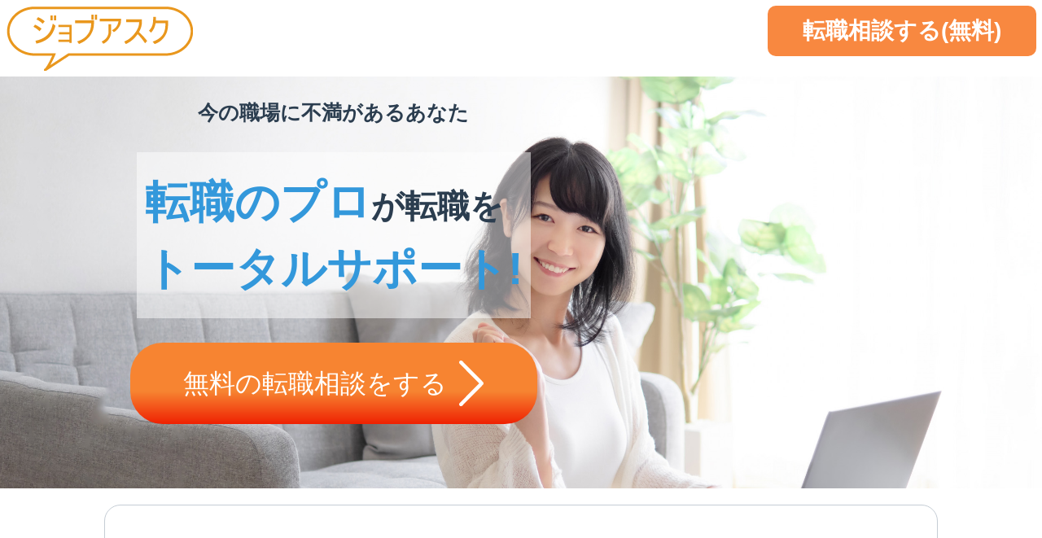

--- FILE ---
content_type: text/html
request_url: https://11.4510life.com/?big_category=6
body_size: 12779
content:
<!DOCTYPE html>
<html lang="ja">
<head>
  <!-- Google Tag Manager -->
<script>(function(w,d,s,l,i){w[l]=w[l]||[];w[l].push({'gtm.start':
  new Date().getTime(),event:'gtm.js'});var f=d.getElementsByTagName(s)[0],
  j=d.createElement(s),dl=l!='dataLayer'?'&l='+l:'';j.async=true;j.src=
  'https://www.googletagmanager.com/gtm.js?id='+i+dl;f.parentNode.insertBefore(j,f);
  })(window,document,'script','dataLayer','GTM-MHFPRHD');</script>
  <!-- End Google Tag Manager -->
  <meta charset="UTF-8">
  <meta http-equiv="X-UA-Compatible" content="IE=edge">
  <meta name="viewport" content="width=device-width, initial-scale=1.0">
  <title>「転職相談 | 人材のプロがアドバイス！　ジョブアスク</title>
  <meta name="description" content="転職を考えているけど、具体的なアドバイスが欲しい方へ。人材のプロが提供するお気軽に相談できる転職相談サービス">
  <link rel="icon" href="img/favicon.png">
  <meta property="og:type" content="website">
  <link rel="preconnect" href="https://fonts.googleapis.com">
  <link rel="preconnect" href="https://fonts.gstatic.com" crossorigin>
  <link href="https://fonts.googleapis.com/css2?family=M+PLUS+1p:wght@700&display=swap" rel="stylesheet">
  <!-- <link rel="stylesheet" href="style.css"> -->
  <!-- <script type="text/javascript" async="" src="./file/la.js"></script> -->
		<link rel="stylesheet" media="all" href="./file/style.css">
		<!-- <script type="text/javascript" async="" src="./file/la.js"></script> -->
</head>
<body>
<!-- Google Tag Manager (noscript) -->
<noscript><iframe src="https://www.googletagmanager.com/ns.html?id=GTM-MHFPRHD"
  height="0" width="0" style="display:none;visibility:hidden"></iframe></noscript>
  <!-- End Google Tag Manager (noscript) -->

  <header class="l-header">
    <div class="l-header-inner">
        <a href="https://11.4510life.com/"><img alt="logo" src="img/jobask_logo2.png" class="logo"></a>
      <div class="l-header-right">
        <div class="header__botton">
          <a href="#request" class="header__botton-text" >転職相談する(無料)</a>
        </div>
      </div>
    </div>
  </header>

  <section class="hero">
    <div class="hero_outside">
    <div class="hero__wrapper">
    <div class="hero__sub-text">
      <span class="fukidashi"></span>今の職場に不満がある<br class="sp-br">あなた<span class="fukidashi"></span>
    </div>
    <div class="hero__main-text">
      <span class="bold55 blue">転職のプロ</span><span class="bold40">が転職を<br class="pc-br"></span><br class="sp-br"><span class="bold55 blue">トータルサポート!</span>
    </div>
    <a class="hero__botton" href="#request">
      <div class="hero__botton-text">無料の<br class="sp-br">転職相談をする</div>
      <img src="img/arrow_white.svg" width="30" height="60" class="arrow_white">
    </a>
    </div>
  </div>
  </section>
  

<section class="main-wrapper">
  <h1 class="title">気軽に転職相談する(無料)なら<br class="sp-br">ジョブアスク</h1>  
  <section id="reason">
    <div class="reason">
    <div class="title">「ジョブアスク 」<br class="sp-br">が選ばれる理由</div>
      <div class="reason__inner">
        <div class="reason__item">
          <img src="img/callcenter.png" width="90"  class="reason-img">
          <h2><div class="circle">プロによる個別相談</div></h2>
          <div class="reason__item-text">あなたのスキルや興味に合わせて、アドバイスやガイダンスをします。</div>
        </div>
        <div class="reason__item item3">
          <img src="img/file.png" width="90"  class="reason-img">
          <h2><div class="circle"><div class="circle-inner">キャリアプランの提供</div></div></h2>
          <div class="reason__item-text">あなたの目標に向けて、必要なスキルや資格など個別に作成されたキャリアプランをご提案します。</div>
        </div>
      </div>
      <div class="reason__inner">
        <div class="reason__item item2 item3 ">
          <img src="img/schedule.png" width="90"  class="reason-img">
          <h2><div class="circle"><div class="circle-inner">転職活動のトータルサポート</div></div></h2>
          <div class="reason__item-text">求人情報の提供、履歴書の準備や面接練習など、トータルサポートします。</div>
        </div>
        <div class="reason__item item2 item3">
          <img src="img/free_icon.png" width="90" class="reason-img">
          <h2><div class="circle"><div class="circle-inner">完全無料！</div></div></h2>
          <div class="reason__item-text">登録はもちろん、転職が決まるまでの一切のサービスがすべて無料で受けられます。</div>
        </div>
      </div>
      </div>
    </div>
  </section>

  <section class="voice">
    <div class="problem">
      <h3><div class="title">利用者の声</div></h3>
      <div class="voice__problem-item">
        <img src="./img/voice1.png" width="64"> 
        <div class="voice__problem-item-text">
          キャリアの方向性が見えなかったけど、個別相談で具体的なアドバイスをもらえて安心しました。
        </div>
      </div>
      <div class="voice__problem-item">
        <img src="./img/voice2.png" width="64"> 
        <div class="voice__problem-item-text">
          自分の強みや興味に合わせたキャリアプランが提案されて、自信を持っ選考のステップに進めました。
        </div>
      </div>
      <div class="voice__problem-item">
        <img src="./img/voice3.png" width="64"> 
        <div class="voice__problem-item-text">
          転職活動が不安だったけど、トータルサポートで履歴書や面接の準備がスムーズに進み、理想の職場に出会えました。
        </div>
      </div>
    </div>
  </section>

</section>

<section class="jobmessage">
  <div class="message-text">
    <h3>「なりたい自分」「やりたい仕事」</h3>
  <br>まずはお気軽にご相談ください。<br>
  キャリアに関するあらゆる疑問や不安に、私たちが丁寧にお答えします。<br>
  転職活動は大きな決断ですが、経験豊富なアドバイザーがあなたをサポートし、<br class="sp-br">成功への道を明るく照らします。<br>
  あなたの未来を一緒に考え、充実したキャリアを築くための<br class="sp-br">第一歩を踏み出しましょう！<br>
  </div>
</section>
</section>
<br>
<br>

<!--Form--------------------------->
<section class="c-wrapper-type3" id="request">
  <h3><div class="title">転職相談する(無料)</div></h3>
<form action="https://br-a05.hm-f.jp/index.php" method="post">
  <input type="hidden" name="charset" value="UTF-8" />
  <input type="hidden" name="action" value="R2" />
  <input type="hidden" name="a" value="93" />
  <input type="hidden" name="f" value="53" />
  <input type="hidden" name="g" value="22" />
  <input type="hidden" name="fa_code" value="152c6beafd9516c9cbcbdff97f78bfa6" />
  <table>
    <tr>
      <td>メールアドレス *</td>
      <td>
        <input type="text" name="mailaddr" value="" />
      </td>
    </tr>
    <tr>
      <td>お名前</td>
      <td>
        <div>※姓と名の間には半角スペースを入れてください。</div>
        <input type="text" name="propval_8" value="" />
      </td>
    </tr>
    <tr>
      <td>お名前(フリガナ) *</td>
      <td>
        <div>※姓と名の間には半角スペースを入れてください。</div>
        <input type="text" name="propval_7" value="" />
      </td>
    </tr>
    <tr>
      <td>住所 *</td>
      <td>
        <input type="text" name="propval_4" value="" />
      </td>
    </tr>
    <tr>
      <td>電話番号 *</td>
      <td>
        <div>※ハイフンなし</div>
        <input type="text" name="propval_5" value="" />
      </td>
    </tr>
    <tr>
      <td>生年月日（西暦） *</td>
      <td>
        <input type="text" name="propval_12_y" value="" style="width:35px;" maxlength="4" />年
        <select name="propval_12_m" >
          <option value="">--</option>
          <option value="01" >01</option>
          <option value="02" >02</option>
          <option value="03" >03</option>
          <option value="04" >04</option>
          <option value="05" >05</option>
          <option value="06" >06</option>
          <option value="07" >07</option>
          <option value="08" >08</option>
          <option value="09" >09</option>
          <option value="10" >10</option>
          <option value="11" >11</option>
          <option value="12" >12</option>
        </select>月
        <select name="propval_12_d" >
          <option value="">--</option>
          <option value="01" >01</option>
          <option value="02" >02</option>
          <option value="03" >03</option>
          <option value="04" >04</option>
          <option value="05" >05</option>
          <option value="06" >06</option>
          <option value="07" >07</option>
          <option value="08" >08</option>
          <option value="09" >09</option>
          <option value="10" >10</option>
          <option value="11" >11</option>
          <option value="12" >12</option>
          <option value="13" >13</option>
          <option value="14" >14</option>
          <option value="15" >15</option>
          <option value="16" >16</option>
          <option value="17" >17</option>
          <option value="18" >18</option>
          <option value="19" >19</option>
          <option value="20" >20</option>
          <option value="21" >21</option>
          <option value="22" >22</option>
          <option value="23" >23</option>
          <option value="24" >24</option>
          <option value="25" >25</option>
          <option value="26" >26</option>
          <option value="27" >27</option>
          <option value="28" >28</option>
          <option value="29" >29</option>
          <option value="30" >30</option>
          <option value="31" >31</option>
        </select>日
        <input type="hidden" name="propval_12" value="1" />
      </td>
    </tr>
    <tr>
      <td>性別 *</td>
      <td>
        <select name="propval_17[]" >
          <option value="">選択してください</option>
          <option value="男性">男性</option>
          <option value="女性">女性</option>
          <option value="その他">その他</option>
        </select>
      </td>
    </tr>
    <tr>
      <td>希望連絡時間　※平日10時～19時の間</td>
      <td>
        <input type="text" name="propval_70" value="" />
      </td>
    </tr>
    <tr>
      <td>就業状況</td>
      <td>
        <select name="propval_71[]" >
          <option value="">選択してください</option>
          <option value="就業中">就業中</option>
          <option value="離職中">離職中</option>
          <option value="その他">その他</option>
        </select>
      </td>
    </tr>
  </table>
    <input type="submit" value="送信" />
  </form>
</section>

<!--終了Form--------------------------->

<section footer>
  <div class="footer__info">
    <img src="img/foredge_logo.png">
    <div class="footer__company">
      株式会社 foredge
      <br>〒105-0012 東京都港区芝大門2-4-8 JDBビル7階
      <br>代表取締役社長　古賀 利幸
    </div>
  </div>
  <ul class="footer__list">
    <li><a href="https://www.foredge.co.jp/#company">運営会社概要</a></li><div class="border"></div>
    <li><a href="https://www.foredge.co.jp/privacy.pdf">プライバシーポリシー</li></div>
  </ul>
  <div class="copyrights">Copyright © 株式会社foredge</div>
</section>

  
<!-- <script src="https://code.jquery.com/jquery-3.4.1.min.js" integrity="sha256-CSXorXvZcTkaix6Yvo6HppcZGetbYMGWSFlBw8HfCJo=" crossorigin="anonymous"></script> -->
<!-- <script src="https://cdn.jsdelivr.net/npm/slick-carousel@1.8.1/slick/slick.min.js"></script>
<script src="https://coco-factory.jp/ugokuweb/wp-content/themes/ugokuweb/data/6-1-6/js/6-1-6.js"></script> -->

<!-- <script type="text/javascript" src="js/jquery.js"></script> -->

<!-- <script type="text/javascript">
$(function () {
  $(".slider").slick({
    slidesToShow: 4,
    responsive: [
      {
        breakpoint: 1024, 
        settings: {
          slidesToShow: 3,
        },
      },
      {
        breakpoint: 768, 
        settings: {
          slidesToShow: 2,
        },
      },
      {
        breakpoint: 480, 
        settings: {
          slidesToShow: 1,
        },
      },
    ],
  });
});

</script> -->
<script src="./file/jquery-2.1.4.min.js"></script>
<script src="./file/lp.js"></script>
</body>


</html>

--- FILE ---
content_type: text/html
request_url: https://11.4510life.com/file/lp.js
body_size: 12787
content:
<!DOCTYPE html>
<html lang="ja">
<head>
  <!-- Google Tag Manager -->
<script>(function(w,d,s,l,i){w[l]=w[l]||[];w[l].push({'gtm.start':
  new Date().getTime(),event:'gtm.js'});var f=d.getElementsByTagName(s)[0],
  j=d.createElement(s),dl=l!='dataLayer'?'&l='+l:'';j.async=true;j.src=
  'https://www.googletagmanager.com/gtm.js?id='+i+dl;f.parentNode.insertBefore(j,f);
  })(window,document,'script','dataLayer','GTM-MHFPRHD');</script>
  <!-- End Google Tag Manager -->
  <meta charset="UTF-8">
  <meta http-equiv="X-UA-Compatible" content="IE=edge">
  <meta name="viewport" content="width=device-width, initial-scale=1.0">
  <title>「転職相談 | 人材のプロがアドバイス！　ジョブアスク</title>
  <meta name="description" content="転職を考えているけど、具体的なアドバイスが欲しい方へ。人材のプロが提供するお気軽に相談できる転職相談サービス">
  <link rel="icon" href="img/favicon.png">
  <meta property="og:type" content="website">
  <link rel="preconnect" href="https://fonts.googleapis.com">
  <link rel="preconnect" href="https://fonts.gstatic.com" crossorigin>
  <link href="https://fonts.googleapis.com/css2?family=M+PLUS+1p:wght@700&display=swap" rel="stylesheet">
  <!-- <link rel="stylesheet" href="style.css"> -->
  <!-- <script type="text/javascript" async="" src="./file/la.js"></script> -->
		<link rel="stylesheet" media="all" href="./file/style.css">
		<!-- <script type="text/javascript" async="" src="./file/la.js"></script> -->
</head>
<body>
<!-- Google Tag Manager (noscript) -->
<noscript><iframe src="https://www.googletagmanager.com/ns.html?id=GTM-MHFPRHD"
  height="0" width="0" style="display:none;visibility:hidden"></iframe></noscript>
  <!-- End Google Tag Manager (noscript) -->

  <header class="l-header">
    <div class="l-header-inner">
        <a href="https://11.4510life.com/"><img alt="logo" src="img/jobask_logo2.png" class="logo"></a>
      <div class="l-header-right">
        <div class="header__botton">
          <a href="#request" class="header__botton-text" >転職相談する(無料)</a>
        </div>
      </div>
    </div>
  </header>

  <section class="hero">
    <div class="hero_outside">
    <div class="hero__wrapper">
    <div class="hero__sub-text">
      <span class="fukidashi"></span>今の職場に不満がある<br class="sp-br">あなた<span class="fukidashi"></span>
    </div>
    <div class="hero__main-text">
      <span class="bold55 blue">転職のプロ</span><span class="bold40">が転職を<br class="pc-br"></span><br class="sp-br"><span class="bold55 blue">トータルサポート!</span>
    </div>
    <a class="hero__botton" href="#request">
      <div class="hero__botton-text">無料の<br class="sp-br">転職相談をする</div>
      <img src="img/arrow_white.svg" width="30" height="60" class="arrow_white">
    </a>
    </div>
  </div>
  </section>
  

<section class="main-wrapper">
  <h1 class="title">気軽に転職相談する(無料)なら<br class="sp-br">ジョブアスク</h1>  
  <section id="reason">
    <div class="reason">
    <div class="title">「ジョブアスク 」<br class="sp-br">が選ばれる理由</div>
      <div class="reason__inner">
        <div class="reason__item">
          <img src="img/callcenter.png" width="90"  class="reason-img">
          <h2><div class="circle">プロによる個別相談</div></h2>
          <div class="reason__item-text">あなたのスキルや興味に合わせて、アドバイスやガイダンスをします。</div>
        </div>
        <div class="reason__item item3">
          <img src="img/file.png" width="90"  class="reason-img">
          <h2><div class="circle"><div class="circle-inner">キャリアプランの提供</div></div></h2>
          <div class="reason__item-text">あなたの目標に向けて、必要なスキルや資格など個別に作成されたキャリアプランをご提案します。</div>
        </div>
      </div>
      <div class="reason__inner">
        <div class="reason__item item2 item3 ">
          <img src="img/schedule.png" width="90"  class="reason-img">
          <h2><div class="circle"><div class="circle-inner">転職活動のトータルサポート</div></div></h2>
          <div class="reason__item-text">求人情報の提供、履歴書の準備や面接練習など、トータルサポートします。</div>
        </div>
        <div class="reason__item item2 item3">
          <img src="img/free_icon.png" width="90" class="reason-img">
          <h2><div class="circle"><div class="circle-inner">完全無料！</div></div></h2>
          <div class="reason__item-text">登録はもちろん、転職が決まるまでの一切のサービスがすべて無料で受けられます。</div>
        </div>
      </div>
      </div>
    </div>
  </section>

  <section class="voice">
    <div class="problem">
      <h3><div class="title">利用者の声</div></h3>
      <div class="voice__problem-item">
        <img src="./img/voice1.png" width="64"> 
        <div class="voice__problem-item-text">
          キャリアの方向性が見えなかったけど、個別相談で具体的なアドバイスをもらえて安心しました。
        </div>
      </div>
      <div class="voice__problem-item">
        <img src="./img/voice2.png" width="64"> 
        <div class="voice__problem-item-text">
          自分の強みや興味に合わせたキャリアプランが提案されて、自信を持っ選考のステップに進めました。
        </div>
      </div>
      <div class="voice__problem-item">
        <img src="./img/voice3.png" width="64"> 
        <div class="voice__problem-item-text">
          転職活動が不安だったけど、トータルサポートで履歴書や面接の準備がスムーズに進み、理想の職場に出会えました。
        </div>
      </div>
    </div>
  </section>

</section>

<section class="jobmessage">
  <div class="message-text">
    <h3>「なりたい自分」「やりたい仕事」</h3>
  <br>まずはお気軽にご相談ください。<br>
  キャリアに関するあらゆる疑問や不安に、私たちが丁寧にお答えします。<br>
  転職活動は大きな決断ですが、経験豊富なアドバイザーがあなたをサポートし、<br class="sp-br">成功への道を明るく照らします。<br>
  あなたの未来を一緒に考え、充実したキャリアを築くための<br class="sp-br">第一歩を踏み出しましょう！<br>
  </div>
</section>
</section>
<br>
<br>

<!--Form--------------------------->
<section class="c-wrapper-type3" id="request">
  <h3><div class="title">転職相談する(無料)</div></h3>
<form action="https://br-a05.hm-f.jp/index.php" method="post">
  <input type="hidden" name="charset" value="UTF-8" />
  <input type="hidden" name="action" value="R2" />
  <input type="hidden" name="a" value="93" />
  <input type="hidden" name="f" value="53" />
  <input type="hidden" name="g" value="22" />
  <input type="hidden" name="fa_code" value="152c6beafd9516c9cbcbdff97f78bfa6" />
  <table>
    <tr>
      <td>メールアドレス *</td>
      <td>
        <input type="text" name="mailaddr" value="" />
      </td>
    </tr>
    <tr>
      <td>お名前</td>
      <td>
        <div>※姓と名の間には半角スペースを入れてください。</div>
        <input type="text" name="propval_8" value="" />
      </td>
    </tr>
    <tr>
      <td>お名前(フリガナ) *</td>
      <td>
        <div>※姓と名の間には半角スペースを入れてください。</div>
        <input type="text" name="propval_7" value="" />
      </td>
    </tr>
    <tr>
      <td>住所 *</td>
      <td>
        <input type="text" name="propval_4" value="" />
      </td>
    </tr>
    <tr>
      <td>電話番号 *</td>
      <td>
        <div>※ハイフンなし</div>
        <input type="text" name="propval_5" value="" />
      </td>
    </tr>
    <tr>
      <td>生年月日（西暦） *</td>
      <td>
        <input type="text" name="propval_12_y" value="" style="width:35px;" maxlength="4" />年
        <select name="propval_12_m" >
          <option value="">--</option>
          <option value="01" >01</option>
          <option value="02" >02</option>
          <option value="03" >03</option>
          <option value="04" >04</option>
          <option value="05" >05</option>
          <option value="06" >06</option>
          <option value="07" >07</option>
          <option value="08" >08</option>
          <option value="09" >09</option>
          <option value="10" >10</option>
          <option value="11" >11</option>
          <option value="12" >12</option>
        </select>月
        <select name="propval_12_d" >
          <option value="">--</option>
          <option value="01" >01</option>
          <option value="02" >02</option>
          <option value="03" >03</option>
          <option value="04" >04</option>
          <option value="05" >05</option>
          <option value="06" >06</option>
          <option value="07" >07</option>
          <option value="08" >08</option>
          <option value="09" >09</option>
          <option value="10" >10</option>
          <option value="11" >11</option>
          <option value="12" >12</option>
          <option value="13" >13</option>
          <option value="14" >14</option>
          <option value="15" >15</option>
          <option value="16" >16</option>
          <option value="17" >17</option>
          <option value="18" >18</option>
          <option value="19" >19</option>
          <option value="20" >20</option>
          <option value="21" >21</option>
          <option value="22" >22</option>
          <option value="23" >23</option>
          <option value="24" >24</option>
          <option value="25" >25</option>
          <option value="26" >26</option>
          <option value="27" >27</option>
          <option value="28" >28</option>
          <option value="29" >29</option>
          <option value="30" >30</option>
          <option value="31" >31</option>
        </select>日
        <input type="hidden" name="propval_12" value="1" />
      </td>
    </tr>
    <tr>
      <td>性別 *</td>
      <td>
        <select name="propval_17[]" >
          <option value="">選択してください</option>
          <option value="男性">男性</option>
          <option value="女性">女性</option>
          <option value="その他">その他</option>
        </select>
      </td>
    </tr>
    <tr>
      <td>希望連絡時間　※平日10時～19時の間</td>
      <td>
        <input type="text" name="propval_70" value="" />
      </td>
    </tr>
    <tr>
      <td>就業状況</td>
      <td>
        <select name="propval_71[]" >
          <option value="">選択してください</option>
          <option value="就業中">就業中</option>
          <option value="離職中">離職中</option>
          <option value="その他">その他</option>
        </select>
      </td>
    </tr>
  </table>
    <input type="submit" value="送信" />
  </form>
</section>

<!--終了Form--------------------------->

<section footer>
  <div class="footer__info">
    <img src="img/foredge_logo.png">
    <div class="footer__company">
      株式会社 foredge
      <br>〒105-0012 東京都港区芝大門2-4-8 JDBビル7階
      <br>代表取締役社長　古賀 利幸
    </div>
  </div>
  <ul class="footer__list">
    <li><a href="https://www.foredge.co.jp/#company">運営会社概要</a></li><div class="border"></div>
    <li><a href="https://www.foredge.co.jp/privacy.pdf">プライバシーポリシー</li></div>
  </ul>
  <div class="copyrights">Copyright © 株式会社foredge</div>
</section>

  
<!-- <script src="https://code.jquery.com/jquery-3.4.1.min.js" integrity="sha256-CSXorXvZcTkaix6Yvo6HppcZGetbYMGWSFlBw8HfCJo=" crossorigin="anonymous"></script> -->
<!-- <script src="https://cdn.jsdelivr.net/npm/slick-carousel@1.8.1/slick/slick.min.js"></script>
<script src="https://coco-factory.jp/ugokuweb/wp-content/themes/ugokuweb/data/6-1-6/js/6-1-6.js"></script> -->

<!-- <script type="text/javascript" src="js/jquery.js"></script> -->

<!-- <script type="text/javascript">
$(function () {
  $(".slider").slick({
    slidesToShow: 4,
    responsive: [
      {
        breakpoint: 1024, 
        settings: {
          slidesToShow: 3,
        },
      },
      {
        breakpoint: 768, 
        settings: {
          slidesToShow: 2,
        },
      },
      {
        breakpoint: 480, 
        settings: {
          slidesToShow: 1,
        },
      },
    ],
  });
});

</script> -->
<script src="./file/jquery-2.1.4.min.js"></script>
<script src="./file/lp.js"></script>
</body>


</html>

--- FILE ---
content_type: text/css
request_url: https://11.4510life.com/file/style.css
body_size: 36332
content:
@charset "UTF-8";
.c-dl-type1:after,.l-header-inner:after{
	display:block;
	clear:both;
	content:"";
}
article,aside,blockquote,body,dd,div,dl,dt,fieldset,figure,footer,form,h1,h2,h3,h4,h5,h6,header,input,li,menu,nav,ol,p,pre,section,select,td,textarea,th,ul{
	margin:0;
	padding:0;
}

li,ol{
	list-style:none;
}
table{
	border-collapse:collapse;
	border-spacing:0;
}
a img,map a{
	border:none;
}
html{
	font-size:62.5%;
	-webkit-text-size-adjust:100%;
}
body{
	color:#313131;
	font-size:1.4em;
	font-family:ヒラギノ角ゴ Pro W3,Hiragino Kaku Gothic Pro,Helvetica,Arial,sans-serif;
	line-height:1.5;
}
*{
	box-sizing:border-box;
}
a{
	color:#00f;
	text-decoration:underline;
	transition:all .25s ease;
}
a:active,a:hover{
	opacity:.8;
	text-decoration:none;
}
img{
	vertical-align:bottom;
}
em{
	font-style:normal;
	font-weight:700;
	border-bottom:solid;
}
.u-txt-s{
	font-size:1.2rem!important;
}
.u-txt-l{
	font-size:1.8rem!important;
}
.u-txt-xl{
	font-size:2.4rem!important;
}
.u-txt-xxl{
	font-size:3.2rem!important;
}
.u-center{
	text-align:center!important;
}
.u-right{
	text-align:right!important;
}
.u-middle{
	vertical-align:middle!important;
}
.u-bottom{
	vertical-align:bottom!important;
}
.u-emphasis1{
	color: #333333!important;
}
.u-emphasis2{
	color:#39d2a5!important;
}
.u-emphasis3{
	color:#FF6347!important;
}
.u-emphasis4{
	color:#fff!important;
}
.reason-text{
  background-color: #1C145E;
  padding:5px;
}
.u-emphasis5{
	color:#fff!important;
}
.u-bg-color2{
	background-color:#39d2a5!important;
}
.u-bg-color3{
	background-color: #FF6347!important;
}
.u-block-right{
	margin-left:auto!important;
}
.u-block-center{
	margin-left:auto!important;
	margin-right:auto!important;
}
.u-block-middle{
	display:inline-block;
	vertical-align:middle!important;
}
.u-icon-arrow1{
	background:url(icon_arrow1.png) 90% 50% no-repeat;
}
.u-icon-arrow2{
	background:url(icon_arrow2.png) 90% 50% no-repeat;
}
.u-icon-arrow3{
	background:url(icon_arrow3.png) 90% 50% no-repeat;
}
.u-icon-arrow4{
	background:url(icon_arrow4.png) 90% 50% no-repeat;
}
.u-icon-arrow5{
	background:url(icon_arrow5.png) 90% 50% no-repeat;
}
.u-icon-arrow6{
	background:url(icon_arrow6.png) 90% 50% no-repeat;
}
.u-icon-check1:before{
	width:26px;
	height:26px;
	background:url(icon_check1.png) no-repeat;
}
.u-icon-check1:before,.u-icon-check2:before{
	display:inline-block;
	margin:-.25em .5em 0 0;
	line-height:1;
	vertical-align:middle;
	content:"";
}
.u-icon-check2:before{
	width:40px;
	height:40px;
	background:url(../file/icon_check1.png) no-repeat;
}
.u-icon-mail:before{
	width:18px;
	height:14px;
	background:url("icon_mail.png")no-repeat;
}

.u-icon-number2-1:before,.u-icon-number2-2:before{
	display:inline-block;
	width:24px;
	height:24px;
	margin:-.25em 0 0 0;
	line-height:1;
	vertical-align:middle;
	content:"";
}
.u-icon-number2-3:before,.u-icon-question1:before{
	display:inline-block;
	width:24px;
	height:24px;
	margin:-.25em 0 0 0;
	line-height:1;
	vertical-align:middle;
	content:"";
}
.u-icon-question1:before{
	background:url(icon_question1.png) no-repeat;
}
.u-icon-question2:before{
	display:inline-block;
	width:24px;
	height:24px;
	margin:-.25em .5em 0 0;
	background:url(icon_question2.png) no-repeat;
	line-height:1;
	vertical-align:middle;
	content:"";
}
.u-icon-question2{
	text-align: left;
}


.p-qanda{
	text-align: left!important;
}

.c-widget{
	margin:30px 0;
}
.c-table{
	display:table;
	width:100%;
	margin-bottom: 50px;
}
.c-table-col2{
	display:table-cell;
	width:50%;
}
.c-table-col3{
	display:table-cell;
	width:33.33%;
}
.c-dl-type1 dt{
	clear:both;
	float:left;
	width:8em;
}
.c-dl-type1 dd{
	padding-left:8em;
	text-align: left;
}

.omakase2{
	background-color: #f1e0d3;
}
.c-dl-type2{
	text-align:center;
}
.c-dl-type2 dt,.c-dl-type2 img{
	margin-bottom:.5em;
}
.c-dl-type2 dt{
	font-size:1.8rem;
	font-weight:700;
}
.c-btn-type1{
	display:inline-block;
	margin:.5em 0;
	padding:.5em 2em;
	border-radius:5em;
	color:#313131;
	font-weight:700;
	line-height:1.2;
	text-align:center;
	text-decoration:none;
	position:relative;
	padding:1.25em 5em;
	background-color:#fff;
	box-shadow:inset 0 -.5em 0 rgba(0,0,0,.1);
	font-size:1.2rem;
}
.c-btn-type1:active,.c-btn-type1:hover{
	opacity:.8;
}
.c-btn-type1:hover{
	background-position:93% 50%;
}
.c-btn-type2{
	display:inline-block;
	margin:.5em 0;
	padding:.5em 2em;
	border-radius:5em;
	color:#313131;
	font-weight:700;
	line-height:1.2;
	text-align:center;
	text-decoration:none;
	border:1px solid #fff;
	color:#fff;
	font-size:1.2rem;
}
.c-btn-type2:active,.c-btn-type2:hover{
	opacity:.8;
}
.c-btn-type2:hover{
	background-position:92% 50%;
}
.c-btn-type3{
	display: inline-block;
	margin: .5em 0;
	padding: .5em 2em;
	border-radius: 5em;
	color: #313131;
	font-weight: 700;
	line-height: 1.2;
	text-align: center;
	text-decoration: none;
	padding: 1em 8em 1.5em;
	border: 3px solid #fff;
	background-color: #FF6347;
	box-shadow: inset 0 -.5em 0 rgba(0,0,0,.1);
	color: #fff;
	font-size: 1.2rem;
}
.c-btn-type3:active,.c-btn-type3:hover{
	opacity:.8;
}
.c-btn-type3:hover{
	background-position:92% 50%;
}
.c-btn-type4{
	display:inline-block;
	margin:.5em 0;
	padding:.5em 2em;
	border-radius:5em;
	color:#fff;
	font-weight:700;
	line-height:1.2;
	text-align:center;
	text-decoration:none;
	padding:.5em 1.5em;
	border:1px solid #ccc;
	border-radius:.5em;
	background-color:#FF6247;
	box-shadow:inset 0 -.2em 0 rgba(0,0,0,.1);
}
.c-btn-type4:active,.c-btn-type4:hover{
	opacity:.8;
}
.c-label-type3{
	display:inline-block;
	padding:.5em 1em;
	border-radius:1em;
	background-color: #1C145E;
	color:#fff;
	font-size:1.4rem;
	font-weight:700;
	line-height:1;
}
.c-heading-type1{
	margin-bottom:1em;
	font-size:2.4rem;
	font-weight:400;
	text-align:center;
}
.c-heading-type1 em{
	font-size:3rem;
}
.c-heading-type2{
	position:relative;
	margin-bottom:50px;
	border-bottom:2px solid #39d2a5;
	color:#39d2a5;
	font-size:2.8rem;
	text-align:center;
}
.c-heading-type2:after{
	border-color:#39d2a5 transparent transparent;
	bottom:-20px;
}
.c-heading-type2:after,.c-heading-type2:before{
	display:block;
	border-style:solid;
	border-width:20px 25px 0;
	content:"";
	position:absolute;
	left:50%;
	margin-left:-25px;
}
.c-heading-type2:before{
	border-color:#fff transparent transparent;
	bottom:-18px;
	z-index:1;
}
.c-bar{
	margin-bottom:30px;
	padding:.5em;
	font-size:3.2rem;
	text-align:center;
}
.c-box-type1{
	padding:2em;
	border-radius:10px;
}
.c-box-type2{
	padding:1.5em;
	border-radius:10px;
	border:8px solid #b9e7f8;
	text-align:center;
}
.c-wrapper-type1{
	position:relative;
	padding:4em 0;
	background-color:#fff;
}
.c-wrapper-type1.has-shadow{
	box-shadow:inset 0 10px 10px -10px rgba(0,0,0,.3);
}
.c-wrapper-type1.has-arrow{
	z-index:1;
}
.c-wrapper-type1.has-arrow:after{
	display:block;
	border-color:#fff transparent transparent;
	border-style:solid;
	border-width:40px 55px 0;
	content:"";
	position:absolute;
	left:50%;
	bottom:-40px;
	margin-left:-55px;
}
.c-wrapper-type2{
	position:relative;
	margin:0 auto;
	padding:2em 0;
	max-width:1024px;
	background-color: #f0efef;
	border-radius: 5%;
}
.omakase{
	background-color: #fff;
}

.reason-img{
	/* background-color: #fff;
	border-radius: 20%; */
	margin:20px;
}
.l-header{
	background-color:#fff;
}
.l-header-inner{
	position: fixed;
	background-color: #fff;
	/* 修正箇所 */
	width:100%;
	/* 終了修正箇所 */
	margin:0 auto;
	padding:.5em;
	z-index:999999;
}
.l-header-logo{
	display:inline-block;
	padding-top:10px;
	
}
.l-header-right{
	float:right;
	color:#1C145E;
}
.l-header-right a,.l-header-right span{
	margin:0 1em;
  padding: 10px 15px;
}
.l-footer{
	background-color:#FF6347;
}
.l-footer .copyright{
	padding:1em 0;
	font-size:1.2rem;
	text-align:center;
	color:#fff;
}
.p-visual{
	text-align:center;
	/* background-image: url("image/top-image.jpg");
	background-attachment:fixed;
	background-size: cover;
	background-repeat: no-repeat; */
	width:100%;
}
/*追記部分  */
.p-visual-main-heading{
	font-size: 3rem;
	color:#fff;
	/* background:linear-gradient(transparent 60%, #FF6247 60%); */
	background-color: #FF6247;
}

/* 終了追記部分 */
.p-visual-sub-heading{
	/* margin:15px 0 1em */
	font-size: 5rem;
	color:#1C145E;
	text-shadow: 3px 3px 3px #fff, -3px -3px 3px #fff, -3px 3px 3px #fff, 3px -3px 3px #fff, 3px 0px 3px #fff, -3px 0px 3px #fff, 0px 3px 3px #fff, 0px -3px 3px #fff;
	/* text-shadow:2px 2px 0 #FFF, -2px -2px 0 #FFF,
              -2px 2px 0 #FFF, 2px -2px 0 #FFF,
              0px 2px 0 #FFF,  0 -2px 0 #FFF,
              -2px 0 0 #FFF, 2px 0 0 #FFF; */
}
	/* 修正箇所 */
/* .p-plan-type1{
	border-color:#FFC166;
	border-style:solid;
	border-width:4px 0;
	background-color:#ffdead;
} */
/* 終了修正箇所 */
.p-plan-type1 .c-box-type1{
	margin:0;
	padding:1.5em;
	background-color:#FF6247;
	color:#fff;
	text-align:center;
}
.p-plan-type2{
	border-color:#39d2a5;
	border-style:solid;
	border-width:4px 0;
	background-color:#b6eede;
}
.p-plan-type2 .c-box-type1{
	margin:0;
	padding:1.5em;
	background-color:#39d2a5;
	color:#fff;
	text-align:center;
}
.p-plan-inner{
	position:relative;
	width:40%;
	padding:1em;
}
.p-plan-list{
	font-size:1.8rem;
	font-weight:700;
}
.p-plan-list li{
	text-align:left;
	margin-bottom:.25em;
}
.p-plan-heading{
	height:120px;
	text-align: center!important;
}
.p-plan-lead1{
	/* position:absolute; */
	margin:0 auto;
	/* text-align: left; */
	font-size: 6rem;
	color: #FF6247;
	font-weight: 700;
	text-shadow: 3px 3px 3px #fff, -3px -3px 3px #fff, -3px 3px 3px #fff, 3px -3px 3px #fff, 3px 0px 3px #fff, -3px 0px 3px #fff, 0px 3px 3px #fff, 0px -3px 3px #fff;
	/* text-shadow:2px 2px 0  #FFF , -2px -2px 0 #FFF,
              -2px 2px 0 #FFF, 2px -2px 0 #FFF,
              0px 2px 0 #FFF,  0 -2px 0 #FFF,
              -2px 0 0 #FFF, 2px 0 0 #FFF; */
}

table{
	width:80%;
	table-layout: fixed;
	max-height:110px;
	min-height: 110px;
	font-size: 2rem;
	font-weight: 700!important;
	text-align: center;
	/* border:3px solid #fff; */
	margin:0 auto;
}
th{
	font-weight: 700;
	padding-left: 10px;
	border:3px solid #fff;
	background-color: #1C145E;
	color:#fff;
	padding:10px;
}

.wh{
	background-color: #fff;
	color:#262626;
	border:2px solid #262626;
}

.red{
	color:#fe3f1d;
	font-weight: 1000;
}

/* .blue{
	background-color: #3986EA;
} */
.pale-blue{
 background-color: #8FB9EF;
}

.plan-small{
	font-size: 1.5rem;
}

.plan{
	font-size: 3rem;
	font-weight: 700;
	margin-bottom:30px;
}


.border{
	border-bottom: solid;
}

.blown{
	background-color: #1C145E;
}

/* 修了追加 */
.sp-bar{
	display:none;
}
.small-text{
	font-size: 2rem;
}
.p-plan-lead2{
	position:absolute;
	top:28px;
}
.p-problem{
	background-color:#f5f5f5;
	text-align:center;
}
.p-problem.has-arrow:after{
	border-top-color:#f5f5f5;
}
.p-problem-heading{
	margin-bottom:1em;
	padding-top:60px;
	color:#666;
}
.p-problem-list{
	display:inline-block;
	font-size:2.8rem;
}
.p-problem-list li{
	margin-bottom:.5em;
	text-align:left;
}
.p-first section{
	width:840px;
	margin:30px auto;
}
.p-first-table{
	width:100%;
	text-align:center;
	vertical-align:middle;
	margin-bottom:30px;
}
.p-first-table th{
	background-color:#666;
	color:#fff;
	font-size:1.2rem;
}
.p-first-table td,.p-first-table th{
	padding:.5em 2em;
	border:1px solid #ccc;
}
.p-affix{
	position:relative;
	/* padding-bottom:130px */
}
.p-affix-item{
	position:absolute;
	bottom:0;
	width:100%;
	/* 修正箇所 */
	/* min-width:1024px; */
	/* 終了修正箇所 */
	padding:0.5em;
	background-color:rgba(0,0,0,.5);
	text-align:center;
	transform:rotateX(0deg);
}
.p-affix-item.is-affixed{
	position:fixed;
	transform:rotateX(1turn);
	transition:all .25s ease;
}
.p-affix-plan{
	position:absolute;
	right:3em;
	bottom:10em;
	width:175px;
	height:147px;
	background-position:0 -150px;
	background-repeat:no-repeat;
	overflow:hidden;
	opacity:0;
	visibility:hidden;
	transition-property:opacity,bottom;
	transition-duration:.15s;
	transition-delay:.25s;
}
.p-affix-plan.is-show{
	opacity:1;
	visibility:visible;
	bottom:11em;
}
.p-affix-plan.is-show:hover{
	opacity:.8;
	transition:opacity .25s ease;
}
.p-affix-plan-type1{
	background-image:url(/assets/images/pc/lp/publication_plan/img_panel1.png);
}
.p-affix-plan-type1:hover{
	background-position:0 0;
	transition:none;
}
.p-affix-plan-type2{
	background-image:url(/assets/images/pc/lp/publication_plan/img_panel2.png);
}
.p-affix-plan-type2:hover{
	background-position:0 0;
	transition:none;
}
.p-affix-btn-type1{
	margin:0 2em;
	padding:1.5em 12em;
	vertical-align:bottom;
}
.p-affix-btn-type2{
	padding:1.5em 3em;
}
.p-flow{
	max-width:1024px;
	margin:0 auto;
}
.p-flow-item{
	position: relative;
	margin-bottom: 20px;
	padding: 1em 2em;
	border-radius: 10px;
	background-color: #ffdead
}
.p-flow-item:after{
	display:block;
	border-color:#1359ca transparent transparent;
	border-style:solid;
	border-width:15px 15px 0;
	content:"";
	position:absolute;
	left:50%;
	bottom:-15px;
	margin-left:-15px;
}
.p-flow-item:first-child,.p-flow-item:last-child{
	background-color:transparent;
}
.p-flow-item:last-child:after{
	border:none;
}
.p-flow-item dt{
    /* color: #FF6347; */
    font-size: 1.6rem;
    font-weight: 700;
	text-align: left;
}
.p-flow-end{
	position:relative;
	width:500px;
	margin:0 auto;
}
.p-flow-day{
	position:absolute;
	left:-80px;
}

.three-days{
	position:absolute;
	left:-120px;
	color:#FF6247;
	font-weight: 700;
}

.p-flow-btn{
	padding:1.25em 7em;
}
.p-qanda{
	margin:0 auto 30px;
	max-width:1024px;
}
.p-qanda dt{
	margin-bottom:.5em;
}
.p-qanda dd{
	border-radius: 10px;
	padding: 1em 2em;
	background-color: #ffdead
}
.p-qanda img{
	margin:15px 0;
}

.title::after {
  content: url(../img/line_red.webp);
  height: 30px;
  display: flex;
  align-items: center;
  justify-content: center;
}
.main-wrapper {
  margin: 0 auto;
  width: 80%;
  margin-top: 20px;
  padding: 50px;
  border-radius: 20px;
  border: 0.1rem solid #c5cdd5;
}
.voice {
  /* background-color: #e7eaf0; */
  padding-top: 30px;
  margin: 0 auto;
  width: 70%;
}

.problem {
  padding-bottom: 35px;
  position: relative;
  /* background-color: #e7eaf0; */
  margin: 0 auto;
  padding-top: 1px;
  width: 85%;
}
.voice__problem-item {
  background-color: #FFE4B8;
  /* width: 70%; */
  border-radius: 20px;
  margin: 15px auto;
  padding: 20px 15px;
  display: flex;
  align-items: center;
  padding: 20px;
}

.voice__problem-item-text {
  font-size: 18px;
  margin-left: 20px;
  background-color: #fff;
  border-radius: 20px;
  padding: 10px;
}

/* レスポンシブデザイン */
@media (max-width:1400px) {

table{
	width:100%;
}

.p-plan-inner{
	width:50%;
}
.p-visual{
	background-size: contain;
}
.c-wrapper-type2{
  width:90%;
}
}

@media (max-width:1000px) {
	table{
		width:100%;
	}
	
	.p-plan-inner{
		width:80%;
	}
	.p-visual{
		background-size: contain;
	}

	.p-plan-type1 .c-box-type1{
		margin-top:80px;
	}
}

/* ココカラ */

.process__flow{
  width:50%;
  margin:0 auto;
  padding:0 auto;
  /* display: flex; */
  flex-direction: column;
 }
 .process__step{
   /* display: flex; */
   flex-direction: row;
   margin:20px 0;
 }




 @media (max-width:628px){
  .header__wrapper{
    min-width:100%!important;
  }
 }



@media (max-width:479px){
  em {
      color:#1C145E;
  }
  .process__flow{
    width:90%;
    margin:0 auto;
    padding:0 auto;
    display: flex;
    flex-direction: block;
   }
   .process__step{
     display: block;
   }
   .hero__botton{
    width:100%!important;
   }

   .voice__problem-item{
    display: block!important;
    text-align: center;
   }

   .voice__problem-item-text{
    margin-top:10px;
    margin-left:0;
    text-align: left;
   }

  }






/* 以下ココカラの部分 */

@charset "utf-8";
body {
  margin: 0;
  padding: 0;
  color: #262626 ;
  font-family: "游ゴシック体", YuGothic, "游ゴシック", "Yu Gothic", sans-serif;
}

a {
  text-decoration:none; 
  color: #262626;
}

/* 追加20231228 */
.slider{
  margin: 0 5px;
  background-color: #e9e9e9;
  text-align: left;
  margin-bottom:30px;
}
.slider img{
  margin-top:20px;
  margin:20px auto;
}

/* 追加終了20231228 */

.pc-br{
  display: inline;
}

.header{
 /* background-color: #a8b5d1; */
 background-color: #fff;
}

.header__wrapper{
  height: 80px;
  display: flex;
  margin: 0 3vw;
}

.header__menu{
  display: flex;
  justify-content: flex-end;
  margin:0 0 0 auto;
  flex-wrap: nowrap;
}
.nav{
  display: none;
}
.hamburger{
  display: none;
}

.header__menu-list{
  display: flex; 
}


.header__item{
  font-size: 1vw;
  margin:auto 30px;
}

.header__botton{
  background-color: #f88840;
  display: flex;
  /* margin: 10px; */
  border-radius: 10px;
}

.header__botton-text{
  font-size: 2.2vw;
  color: #fff;
  font-weight: bold;
  margin:auto 15px;
  justify-content: center;
}


/* ヒーロー画像 */
.hero{
  width:100%;
  height: 600px;
  background-image: url(../img/top-image2.jpg);
  background-repeat: no-repeat;
  background-size: cover;
  text-align: center;
}


.hero_outside{
  max-width:90%;
  margin:0 auto;
}

.hero__wrapper{
  display: flex;
  flex-direction: column;
  align-items: center;
  justify-content:space-between;
  width:60%;
  padding-top:50px;
  text-align: left;
}


.hero__main-text{
  padding: 20px 10px;
  background-color: #5a5e5c;
  background: rgb(255, 255, 255,0.5);
}


.blue{
  color: #3398DB;
  /* background-color: #5a5e5c; */
  font-weight: bold;
  font-size: 55px;
  white-space: nowrap;
  /* text-shadow:#5a5e5c 1px 1px 3px; */
  /* padding: 5px 15px; */
}

.bold40{
  color: #2b3d4f;
  /* background-color: #5a5e5c; */
  font-weight: bold;
  font-size: 40px;
}

.bold72{
  /* color: #FF6247; */
  color: #FF6247;
  /* background-color: #5a5e5c; */
  font-weight: bold;
  font-size: 72px;
  /* padding: 5px 15px; */
}

.hero__main-bottom-text{
  /* color: #FF6247; */
  font-weight: bold;
  font-size: 72px;
  background-color: #5a5e5c;
  display: inline-block;
  text-align: center;
}

.hero__sub-text{
  text-align: left;
  font-size: 1.8em;
  font-weight: bold;
  color: #2b3d4f ;
  margin:70px auto 0 auto;
  white-space: nowrap;
  /* text-shadow: 3px 3px 3px #000, -3px -3px 3px #000, -3px 3px 3px #000, 3px -3px 3px #000, 3px 0px 3px #000, -3px 0px 3px #000, 0px 3px 3px #000, 0px -3px 3px #000; */
  /* text-shadow: 3px 3px 3px #fff, -3px -3px 3px #fff, -3px 3px 3px #fff, 3px -3px 3px #fff, 3px 0px 3px #fff, -3px 0px 3px #fff, 0px 3px 3px #fff, 0px -3px 3px #fff; */
}

.hero__main-text{
	color: #FF6247;
	margin:30px auto 0 auto;
	/* text-shadow: 3px 3px 3px #fff, -3px -3px 3px #fff, -3px 3px 3px #fff, 3px -3px 3px #fff, 3px 0px 3px #fff, -3px 0px 3px #fff, 0px 3px 3px #fff, 0px -3px 3px #fff; */
}


.hero__botton{
  height: 100px;
  width: 500px;
  margin:30px 0 0 0;
  /* background-color: #f1c40e; */
  background-image: linear-gradient(180deg, rgba(247, 132, 49, 1) 60%, rgba(239, 33, 2, 2));
  border-radius: 40px;
  display: flex;
  align-items: center;
  justify-content: center;
  /* border: 6px outset #5a5e5c; */
}

.hero__botton-text{
  color: #fff;
  font-size: 32px;
  padding-right: 15px;
}


.footer__list{
  display: flex;
  list-style-type: none;
}

.sp-br{
  display: none;
}

.comment{
  display: flex;
  align-items: center;
  justify-content: center;
  max-width: 80%;
  margin:0 auto;
}
.comment__text{
  font-size: 36px;
  align-items: center;
  /* background-color: #FFE99C; */
  border-radius: 20px;
  width: fit-content;
  margin:50px auto;
  padding:15px 0px;
  line-height: 1.4;
}

.heighlight{
  color: #fff;
  background-color: #274754;
  font-weight: bold;
  border-radius: 5px;
  padding: 5px;

}

.title {
  font-size: 38px;
  font-weight: bold;
  color: #2b3d4f;
  position: relative;
  width: fit-content;
  margin: 70px auto;
  text-align: center;
}

.offer__message{
  font-size: 30px;
  font-weight: bold;
  text-align: center;
  margin:70px auto;
}

.asking{
  /* background-color: #e7eaf0; */
  padding-top: 30px;
  margin:0 auto;
  width: 70%;
}


.asking__problem-item{
  background-color: #fff;
  /* background-color: #5a5e5c; */
  width: 70%;
  border-radius: 20px;
  margin:15px auto;
  padding:20px 15px;
  display: flex;
  align-items: center;
}

.asking__problem-item-text{
  font-size: 18px;
  margin-left: 20px;
}

.merit__comment{
  display: flex;
  align-items: center;
  justify-content: center;
  padding-top:150px;
}

.merit__comment-text{
  font-size: 30px;
}

.underline{
  color: #FF6247;
  border-bottom: solid 10px #a8b5d1;
  font-weight: bold;
}

.merit{
  display: flex;
  align-items:center;
  justify-content: space-around;
  width: 80%;
  margin: 50px auto;
}

.merit__item{
  margin:0 20px;
}
.merit__item-text{
  font-size: 24px;
  text-align: center;
}

.banner{
  background-color: #f0f2f7;
  margin:50px auto 0 auto;
  padding-top: 80px;
  padding-bottom: 80px;
}

.banner__title{
  font-size: 35px;
  font-weight: bold;
  color:#5a5e5c;
  text-align: center;
  width: fit-content;
  margin:0 auto;
}


.banner__inner{
  margin: 25px auto;
  display: flex;
  align-items: center;
  justify-content: center;
}

.banner__list{
margin: 10px 5px;
background-color: #fff;
width: 35%;
max-width: 400px;
border-radius: 30px;
}

.banner__item{
  font-size: 24px;
  padding:5px 10px;
}

.banner__botton{
  display: flex;
  align-items: center;
  justify-content: center;
  margin:0 auto;
  width: 58%;
  max-width: 700px;
  background-color:   #fff;
  border-radius: 50px;
  border: 6px outset #FF6247;
}

.banner__botton-text{
  font-size: 33px;
  font-weight: bold;
  padding-top:15px;
  padding-bottom:15px;
  padding-right:20px;
}


.reason{
  background-color: #e5f1fd;
  margin-top: 0;
  padding:20px 0;
}

.reason__inner{
  display: flex;
  justify-content: space-between;
  width: 60%;
  margin: 0 auto;
}

.reason__item{
  display: flex;
  flex-direction: column;
  align-items: center;
  width: 70%;
}


.circle {
  width:100%;
  text-align: center;
  margin-top:5px;
  font-weight: 700;
  /* width: 120px; */
  /* height: 50px; */
  font-size: 16px;
  border-radius: 50%;
  color: #707070;
  /* background-color: #2b3d4f; */
  /* position: relative; */
}
/* 
.circle-inner {
  text-align: center;
  position: absolute;
  top: 50%;
  left: 50%;
  -webkit-transform: translate(-50%, -50%);
  transform: translate(-50%, -50%);
  width: 120px;
} */

.reason__item-text{
  font-size: 17px;
  margin:5px auto;
  width: 85%;
  color: #707070;
}

.jobmessage{
  padding-top: 80px;
}
.message-text{
  font-size: 25px;
  width: 80%;
  text-align: center;
  margin:0 auto;
  line-height: 1.8em;
}

.process{
  /* background-image: url(./image/28073090_s.jpg); */
  margin: 0px auto;
  padding-top:10px;
  padding-bottom:10px;
  /* width: 100vh; */
  /* height: 100vh; */
  background-repeat: no-repeat;
  /* background-position:50% 50%; */
  background-size:cover;
}

.process__box{
  background-color: #5a5e5c;
  background: rgb(255, 255, 255,0.8);
  padding-top: 50px;
  padding-bottom: 100px;
  margin:20px 30px;
}

.process__stepbox{
  width:100%;
  height: 60px;
  vertical-align: middle;
  text-align: center;
  /* padding-right: 30px; */
}

.process__step-no{
  background-color: #1C145E;
  color:  #fff;
  font-size: 3rem;
  font-weight: bold;
  /* padding:20px 5px; */
  white-space:nowrap;

}

.bold53{
  font-size: 4rem;
  font-weight: bold;
}

.process__main-text{
  font-size: 30px;
  font-weight: 700;
  text-align: center;
}

.process__sub-text{
  font-size: 23px;
}


/* .voice{
  margin: 0px auto;
} */

.voice__flex{
  width: 80%;
  display: flex;
  justify-content: space-around;
  margin:30px auto;
}
.voice__item{
  background-color: #e7eaf0;
  max-width: 400px;
  width: 80%;
  
  border-radius: 30px;
  display: flex;
  flex-direction: column;
  align-items: center;
  box-shadow: 3px 5px 5px grey;
}

.voice__item-main-text{
  font-size: 20px;
  font-weight: bold;
  text-align: center;
  padding:20px 10px;
}

.voice__item-sub-text{
  font-size: 1.2rem;
  padding:40px 20px;
}


.FAQ{
  margin: 100px auto;
  width: 70%;
}

.FAQ__item{
  display: flex;
  flex-direction: column;
  font-size: 20px;
  margin-bottom: 30px;
}

.FAQ_Q{
  background-color: #d8dfef;
  display: flex;
  align-items: center;
  
}

.FAQ_A{
  display: flex;
  align-items: center;
}

.FAQ_item-icon{
  color:#FF6247;
  font-weight: bold;
  font-size: 36px;
  margin:auto 20px;
}

.FAQ_item-text{
  padding:30px 5px;
}

.footer__info{
  width: 100%;
  display: flex;
  align-items:flex-end;
  justify-content: center;
  font-size: 13px;
  margin:20px auto;
}

.footer__company{
  margin-left: 30px;
}

.footer__list{
  display: flex;
  width: 50%;
  align-items: center;
  justify-content: space-around;
  margin:20px auto;
  font-size: 13px;
}

/* .border{
  height: 20px ;
  width: 0.5px;
  background-color:  #1D1D1D;
} */
.copyrights{
  background-color: #1D1D1D;
  color: #fff;
  font-size: 10px;
  text-align: center;
}

/*Form====================================================================*/
/*====================================================================
====================================================================*/
.wrapper_contact_page{
  margin-top:0;
  padding-top:0;
}
.cmn_header{
  background-color: #fff;
  padding-top: 10px;
  padding-bottom: 10px;
  /* padding-left: 50px; */
  display: flex;
  width:90%;
  margin:0 auto;
}

.cmd_header__botton{
  padding:30px;
  border-radius: 10px;
  background-color: #f1c40e;
}
form{
  display: flex;
  flex-direction: column;
  align-items: center;
}

.tit{
  font-size: 2rem;
  text-align: center;
  background-color: #e7eaf0;
  color: #2b3d4f;
  padding-top:40px;
  padding-bottom: 40px;
  margin: 0 auto;
}

.txt,
.sponly{
  font-size: 20px;
  text-align: center;
}

.tit02{
  font-size: 20px;
  text-align: center;
  color: red;
}

.contact_sec{
  background-color: #e7eaf0;
  padding-bottom: 200px;
}

.hm_title{
  text-align: center;
}
table,
.bg,
.hm_err_body{
  margin:0 auto;
  width: 80%;
  max-width: 1000px;
}
.submit{
  padding:0 auto;
  margin:0 auto;
  text-align: center;
}
input[type="submit"]{
  margin:0 auto;
  padding-left: auto;
  text-align: center;
}

tr{
  height: 65px;
  vertical-align: middle;
  text-align: left;
}
td{
  font-size: 16px;
  padding-top: 15px;
  padding-bottom: 0;
  vertical-align: middle;
  /* vertical-align: middle; */
  /* background-color: orange; */
}


input[name="mailaddr"],
input[name="propval_7"],
input[name="propval_8"],
input[name="propval_4"]{
  width: 80%;
  max-width:400px;
  /* padding-top:5px;  */
  padding: 5px;
}

input[name="propval_12_y"],
select[name="propval_12_m"],
select[name="propval_12_d"]{
  width: 70%;
  max-width:60px;
  /* padding-top:5px;  */
  padding: 5px;
}

select[name="propval_17[]"],
select[name="propval_71[]"]{
  /* padding-top:5px;  */
  padding: 5px;
}

input[name="propval_70"]{
  /* padding-top: 5px; */
  padding: 5px;
}

input[name="propval_5"]{
    /* padding-top: 5px; */
    padding: 5px;
}


input[type="submit"]{
  background:#f88840;
  color: #fff;
  transition: 0.3s ease-in-out;
  /* align-items: center; */
  /* margin-left: auto; */
  /* margin-right: auto; */
  margin-top: 50px;
  text-align: center;
  font-size: 28px;
  /* width: 360px; */
  border-radius: 10px;
  border:#5cbebd; 
  padding:10px 20px;

}

input[type="submit"]a:hover{
  background:#fcf0be;
  transition: 0.3s ease-in-out;   
  
}

.policy__link{
  text-align: center;
  font-size: 13px;
  padding-top: 80px;
  margin-top: 0;
}

.thankyou{
  height: 700px;
  background-color: #5a5e5c;
  display: flex;
  justify-content: center;
  align-items: center;
  /* background-image: url(../img/top-image2.jpg); */
  background-repeat: no-repeat;
  background-size: cover;
}

.thankyou__title{
  font-size: 40px;
  height: fit-content;
  vertical-align: middle;
  color: #fff;
  font-weight: bold;
  font-family: "游ゴシック体", YuGothic, "游ゴシック", "Yu Gothic", sans-serif;
}



.cmn_footer{
    width: 100%;
    margin:0px 0px;
    font-size: 11px;
    text-align: center;
    padding-left: 0;
    color: #5a5e5c;
    background-color: #1D1D1D;
}

#policy{
  width: 60%;
  margin: 0px auto;
  font-size: clamp(14px, 1.8vw, 24px);
}

.policyclass{
  margin-top:100px;
}

.policy__title{
  text-align: center;
  font-weight: bold;
  font-size: 35px;
  /* margin:30px auto 20px auto; */
}



/* #policy{
  width: 60%;
  margin: 0px auto;
}

.policy__title{
  text-align: center;
  font-weight: bold;
  font-size: 35px;
  margin:30px auto 20px auto;
} */

/* 追加20240214 */
.bottom-title{
	font-size: 2rem;
	margin:0 auto;
	padding-top:20px;
	text-align: center;
}

/*====================================================================
/* form追加 */
.message{
  text-align: center;
}

/* 終了from追加 */
@media screen and (max-width: 1510px) {
  .voice__flex{
    width:100%;
  }
}

/* タブレット */
@media screen and (min-width: 768px) and (max-width: 1023px) {
  /* html {
    font-size: 9.76vw;
  } */
} 
/*====================================================================

====================================================================*/

/* SP用設定 */
@media screen and (max-width: 768px) {
  html {
    /* SP基準サイズ384pxの場合 */
    /*font-size: 18px;*/
}

  table{
  margin:0 auto;
  width: 100%;
  max-width: 500px;
}
  .logo{
    max-width: 120px;
    width: 100%;
  }
  .header__wrapper{
    align-items: center;
    justify-content: space-between;
  }
  .main-wrapper {
    width: 95%;
  }


  .header__menu{
  display:none;
  }
  .drawer_hidden {
    display: none;
  }
  .nav{
    display: contents;
  }

  #drawer_input:checked ~ .nav_content {
    left: 0;/* メニューを画面に入れる */
  }
  .hero{
    max-height: 500px;
    height: 100%;
  }


  .hero__main-text{
    margin-top:0;
    background: rgb(255, 255, 255, 0.5);
    /* padding:30px; */
    white-space: nowrap;
  }
  .bold55{
    font-size:1.3em;
  }

  .bold40{
    font-size: 0.9em;
  }
  .bold72{
    font-size: 2em;
  }
  .hero__sub-text{
    font-size: 0.9em;
    margin:0;
    margin-top:50px;
    width:100%;
    font-size: 18px;
  }
  .hero__botton{
    height: 70px;
    width: 100%;
    /* margin:50px auto; */
    background-color: #f1c40e;
    border-radius: 40px;
    display: flex;
    align-items: center;
    justify-content: center;
    margin:15px 0;
  }
  .hero__botton-text{
    /* color: #fff; */
    font-size: 3.5vw;
  }
  .arrow_white{
    width: 20px;
    padding-left: 10px;
    opacity: 0.5;
  }
  .sp-br{
    display: inline;
  }
  .comment{
    max-width: 100%;
    padding:0 10px;
  }
  .comment__text{
    font-size: 20px;
    /* border-radius: 0px; */
    margin:0px auto;
    padding:35px auto;
    line-height: auto;
    text-align: center;
  }

.title{
  font-size: 18px;
  font-weight: bold;
  color: #5a5e5c;
  position: relative;
  width: fit-content;
  margin: 10px auto;
}
.arrow{
  display: none;
}

.offer__item{
  flex-flow: column;
  width: 100%;
  max-width: 400px;
  height: 400px;
  margin-top: 20px;
}
.offer__message{
  width: 90%;
  font-size: 25px;
  margin:50px auto;
}
.asking{
  width: 100%;
}

.voice{
  width:100%;
}
.problem {
  padding-bottom: 35px;
  padding-top: 30px;
  width: 98%!important
}

 .asking__problem-item{
  width: 85%;
}
.asking__problem-item-text{
  font-size: 18px;
}
.merit__comment-text{
  font-size: 19px;
}
.line{
  height: 80px;
}
.merit__comment-text{
  font-size: 19px;
  padding-bottom: 40px;
}
.merit{
  flex-flow: column;
}

.merit-img{
  width: 90%;
  height: auto;
}

.merit__item{
  margin:20px 0px;
}
.merit__item-text{
  font-size: 18px;
  text-align: center;
}
.banner__title{
  font-size: 28px;
}
.banner__inner{
  flex-flow: column;
  background-color:  #f0f2f7;
  /* width: 95%; */
}
.banner__list{
  width: 80%;
  margin: 10px 5px;
  background-color: #fff;
  }

  .banner__item{
    font-size: 18px;
    padding:5px 10px;
  }
  .banner__botton-text{
    font-size: 20px;
    padding-right:0px;
    padding-left: 10px;
    text-align: center;
  }
  .banner__botton{
    width: 95%;
  }

  .arrow_black{
    width: 20px;
    margin-left:auto;
    margin-right: 10px;
  }
  .reason{
    padding-bottom:80px;
  }
  .reason__inner{
    flex-flow: column;
  }
  .reason__item{
   width: 100%;
  }
  .reason__item-text{
    width: 100%;
  }
  .message-text{
    font-size: 17px;
    width: 90%;
    text-align: center;
    margin:0 auto;
  }
  .pc-br{
    display: none;
  }
  .process__box{
    background-color: #5a5e5c;
    background: rgb(255, 255, 255,0.8);
  }
  .process__flow{
    width: 90%;
  }
  .process__step{
    flex-flow: column;
  }
  .process__stepbox{
    width: 100%;
    height: 80px;
    padding-right: 0px;
  
  }
  .process__step-no{
    font-size: 25px;
    padding:0px ;
  }
  .prcess__text{
    width: 100%;
    text-align: center;
  }
  .process__main-text{
    font-size: 24px;
  }
  
  .process__sub-text{
    font-size: 14px;
    text-align: left;
  }
  .voice__flex{
    width: 90%;
    flex-flow: column;
    justify-content: center;
  }

  .voice__item{
    width: 100%;
    margin:10px auto;
  }

 .voice-img{
  width: 100%;
  height: auto;
 }

  .FAQ{
    width: 90%;
  }
  .footer__info{
    flex-flow: column;
    align-items: center;

  }
  .footer__company{
    margin-left: 0px;
  }

  .footer__list{
    /* display: flex; */
    width: 100%;
    /* justify-content: space-between; */
    margin:20px 0px;
    font-size: 11px;
    flex-wrap: wrap;
    padding-left: 0;
  }
  .thankyou__title{
    font-size: 20px;
  }
}


/* 開始404.html専用 */

.hero2 {
  width: 100%;
  /* height: 1000px; */
  text-align: center;
}

.hero__wrapper2{
  display: flex;
  flex-direction: column;
  align-items: center;
  justify-content:space-between;
  width:100%;
  padding-top:100px;
  text-align: left;
}
.hero__main-text2{
  color:#000;
  font-weight: bold;
  font-size: 3.4rem;
}
.error-text{
  font-size: 1.4rem;
}

#footer2{
  position: fixed;
  right: 0;
  bottom: 0;
  left: 0;
  z-index: 1030;
}

 
@media screen and (max-width: 768px) {
  .hero__main-text2{
    color:#000;
    font-weight: bold;
    font-size: 2.0rem;
  }
  .error-text{
    font-size: 1.0rem;
  }
  .hero__wrapper2{
    align-items:baseline;
  }
}

/*終了404.html専用  */
.kiyaku-title{
  font-size: 28px;
  font-weight: bold;
  margin:0 auto;
  text-align: center;
}

--- FILE ---
content_type: image/svg+xml
request_url: https://11.4510life.com/img/arrow_white.svg
body_size: 734
content:
<svg width="31" height="58" viewBox="0 0 31 58" fill="none" xmlns="http://www.w3.org/2000/svg">
<path d="M0.690059 0.682528C0.247669 1.12874 0 1.72774 0 2.3515C0 2.97525 0.247669 3.57425 0.690059 4.02046L25.4058 29L0.690059 53.9745C0.247669 54.4208 0 55.0198 0 55.6435C0 56.2673 0.247669 56.8663 0.690059 57.3125C0.905092 57.5301 1.16219 57.703 1.44618 57.8211C1.73016 57.9392 2.03528 58 2.34353 58C2.65177 58 2.95689 57.9392 3.24088 57.8211C3.52486 57.703 3.78196 57.5301 3.99699 57.3125L30.28 30.7439C30.7416 30.2773 31 29.6516 31 29C31 28.3484 30.7416 27.7227 30.28 27.2561L3.99699 0.687525C3.78196 0.469943 3.52486 0.297005 3.24088 0.178921C2.95689 0.0608374 2.65177 0 2.34353 0C2.03528 0 1.73016 0.0608374 1.44618 0.178921C1.16219 0.297005 0.905092 0.469943 0.690059 0.687525V0.682528Z" fill="white"/>
</svg>
